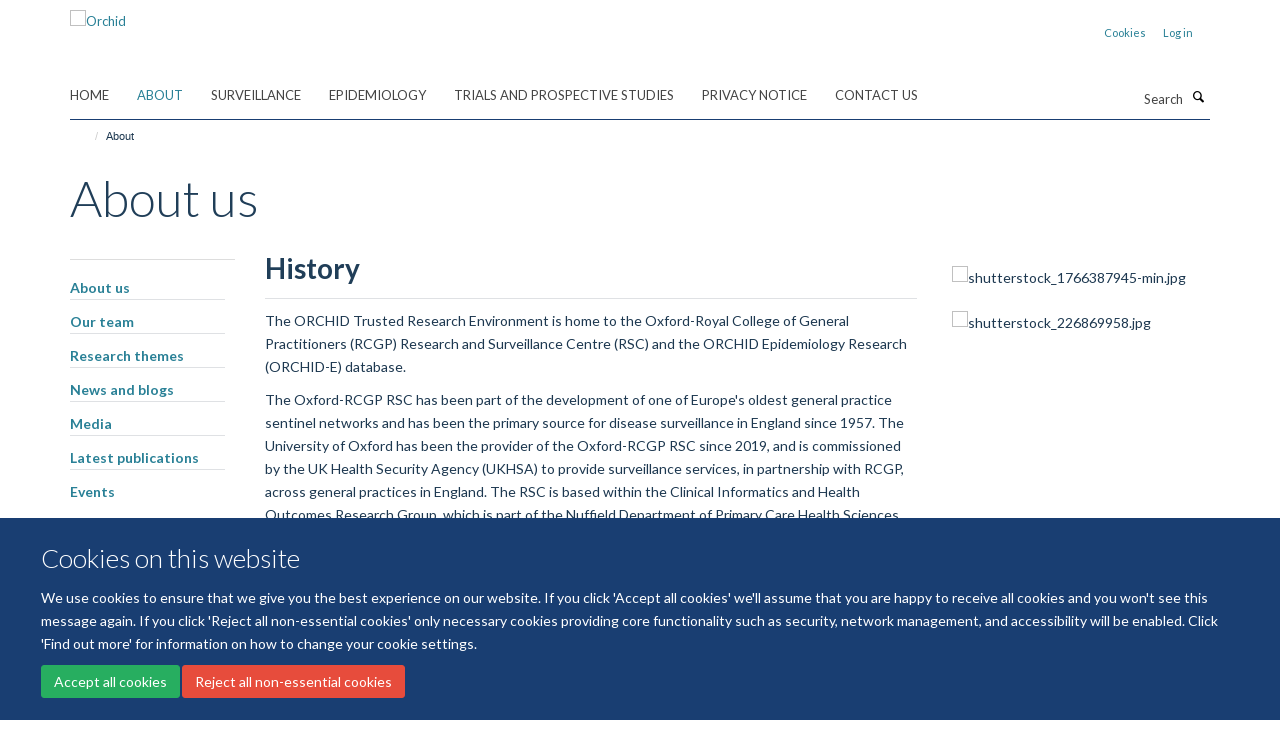

--- FILE ---
content_type: text/html;charset=utf-8
request_url: https://orchid.phc.ox.ac.uk/about
body_size: 8645
content:
<!doctype html>
<html xmlns="http://www.w3.org/1999/xhtml" lang="en" xml:lang="en">

    <head><base href="https://orchid.phc.ox.ac.uk/about/history-of-orchid-rcgp/" />
        <meta charset="utf-8" />
        <meta name="viewport" content="width=device-width, initial-scale=1.0" />
        <meta name="apple-mobile-web-app-capable" content="yes" />
        <meta name="apple-mobile-web-app-title" content="Haiku" />
        
        <meta http-equiv="Content-Type" content="text/html; charset=utf-8" /><meta name="og:title" content="About us" /><meta name="og:url" content="https://orchid.phc.ox.ac.uk/about/history-of-orchid-rcgp" /><meta name="twitter:card" content="summary_large_image" /><meta name="twitter:title" content="About us" /><meta name="generator" content="Plone - http://plone.org" /><meta itemprop="url" content="https://orchid.phc.ox.ac.uk/about/history-of-orchid-rcgp" /><title>About us — Orchid</title>
        
        
        
        
        
    <link rel="stylesheet" type="text/css" media="screen" href="https://orchid.phc.ox.ac.uk/portal_css/Turnkey%20Theme/resourcecollective.cookielawcookielaw-cachekey-f6a731f2ccacb2d2bf210d53aed5e00a.css" /><link rel="stylesheet" type="text/css" href="https://orchid.phc.ox.ac.uk/portal_css/Turnkey%20Theme/themebootstrapcssselect2-cachekey-a54056fcd357dc5989035b2cf1258493.css" /><link rel="stylesheet" type="text/css" href="https://orchid.phc.ox.ac.uk/portal_css/Turnkey%20Theme/themebootstrapcssmagnific.popup-cachekey-bf608079b0195e8ac6e8f4ed097994a8.css" /><link rel="stylesheet" type="text/css" media="screen" href="https://orchid.phc.ox.ac.uk/portal_css/Turnkey%20Theme/resourcecollective.covercsscover-cachekey-1118de4d9f375cc378c9db82a36fd13f.css" /><link rel="stylesheet" type="text/css" media="screen" href="https://orchid.phc.ox.ac.uk/portal_css/Turnkey%20Theme/resourcehaiku.coveroverlays-cachekey-2c5a1bfbfd6011f777380f6d0f4e5a36.css" /><link rel="stylesheet" type="text/css" href="https://orchid.phc.ox.ac.uk/portal_css/Turnkey%20Theme/resourcehaiku.coverhaiku.chooser-cachekey-da07727f37ed80bba9cf5b8103a2a6db.css" /><link rel="stylesheet" type="text/css" href="https://orchid.phc.ox.ac.uk/portal_css/Turnkey%20Theme/resourcehaiku.widgets.imagehaiku.image.widget-cachekey-d9bc79ea153db00d4f39078f0304478a.css" /><link rel="canonical" href="https://orchid.phc.ox.ac.uk/about" /><link rel="search" href="https://orchid.phc.ox.ac.uk/@@search" title="Search this site" /><link rel="shortcut icon" type="image/x-icon" href="https://orchid.phc.ox.ac.uk/favicon.ico?v=ffd128ec-fde2-11f0-9b09-591f8086578b" /><link rel="apple-touch-icon" href="https://orchid.phc.ox.ac.uk/apple-touch-icon.png?v=ffd128ed-fde2-11f0-9b09-591f8086578b" /><style type="text/css"></style><style type="text/css">
            #content {width:100%; padding-left:0; padding-right:0}
            #content .page-header {margin:0 auto; padding:0 15px}
            @media (min-width: 768px) {#content .page-header {width:750px;}}
            @media (min-width: 992px) {#content .page-header {width:970px;}}
            @media (min-width: 1200px) {#content .page-header {width:1170px;}}
        </style><script type="text/javascript" src="https://orchid.phc.ox.ac.uk/portal_javascripts/Turnkey%20Theme/resourcecollective.cookielawcookielaw_disabler-cachekey-43942127bb588f1ee0f2f0e1dc8accd8.js"></script><script type="text/javascript" src="https://orchid.phc.ox.ac.uk/portal_javascripts/Turnkey%20Theme/themebootstrapjsvendorrespond-cachekey-3b1bed01499113b709f80336113c0c13.js"></script><script type="text/javascript" src="https://orchid.phc.ox.ac.uk/portal_javascripts/Turnkey%20Theme/++theme++bootstrap/js/vendor/bootstrap.js"></script><script type="text/javascript" src="https://orchid.phc.ox.ac.uk/portal_javascripts/Turnkey%20Theme/themebootstrapjspluginsvendorjquery.trunk8-cachekey-34b713e20c5186ef055e9d4e0683e388.js"></script><script type="text/javascript" src="https://orchid.phc.ox.ac.uk/portal_javascripts/Turnkey%20Theme/plone_javascript_variables-cachekey-2c494a1f5efb60f047cf61230ae61739.js"></script><script type="text/javascript" src="https://orchid.phc.ox.ac.uk/portal_javascripts/Turnkey%20Theme/resourceplone.app.jquerytools-cachekey-c7f4f9c64ce77cbec73d9772ef3b8bfd.js"></script><script type="text/javascript" src="https://orchid.phc.ox.ac.uk/portal_javascripts/Turnkey%20Theme/mark_special_links-cachekey-5d232698b7ac4ef7a9e14082a65e84c3.js"></script><script type="text/javascript" src="https://orchid.phc.ox.ac.uk/portal_javascripts/Turnkey%20Theme/modernizr-cachekey-f7651f91c419fa4c9d4dfcc706d9a716.js"></script><script type="text/javascript" src="https://orchid.phc.ox.ac.uk/portal_javascripts/Turnkey%20Theme/resourceplone.app.discussion.javascriptscomments-cachekey-e064fc11e046ce19d92a988ef54c9a20.js"></script><script type="text/javascript" src="https://orchid.phc.ox.ac.uk/portal_javascripts/Turnkey%20Theme/themebootstrapjspluginsvendorselect2-cachekey-86e6a019b63d3d00f31a3778a567cc6c.js"></script><script type="text/javascript" src="https://orchid.phc.ox.ac.uk/portal_javascripts/Turnkey%20Theme/++theme++bootstrap/js/plugins/vendor/jquery.html5-placeholder-shim.js"></script><script type="text/javascript" src="https://orchid.phc.ox.ac.uk/portal_javascripts/Turnkey%20Theme/++theme++bootstrap/js/vendor/hammer.js"></script><script type="text/javascript" src="https://orchid.phc.ox.ac.uk/portal_javascripts/Turnkey%20Theme/themebootstrapjspluginshaikujquery.navigation-portlets-cachekey-d259cf82202c262fb68569943960705f.js"></script><script type="text/javascript" src="https://orchid.phc.ox.ac.uk/portal_javascripts/Turnkey%20Theme/themebootstrapjspluginsvendormasonry-cachekey-86dc75f8d169d86cc5504f03e3afd504.js"></script><script type="text/javascript" src="https://orchid.phc.ox.ac.uk/portal_javascripts/Turnkey%20Theme/themebootstrapjspluginsvendorimagesloaded-cachekey-7f09064eb8ccb968a5d1ee2eead551fc.js"></script><script type="text/javascript" src="https://orchid.phc.ox.ac.uk/portal_javascripts/Turnkey%20Theme/++theme++bootstrap/js/plugins/vendor/jquery.lazysizes.js"></script><script type="text/javascript" src="https://orchid.phc.ox.ac.uk/portal_javascripts/Turnkey%20Theme/++theme++bootstrap/js/plugins/vendor/jquery.magnific.popup.js"></script><script type="text/javascript" src="https://orchid.phc.ox.ac.uk/portal_javascripts/Turnkey%20Theme/themebootstrapjspluginsvendorjquery.toc-cachekey-dde4e370d4caf90b14dc792008dcba4f.js"></script><script type="text/javascript" src="https://orchid.phc.ox.ac.uk/portal_javascripts/Turnkey%20Theme/++theme++bootstrap/js/turnkey-various.js"></script><script type="text/javascript" src="https://orchid.phc.ox.ac.uk/portal_javascripts/Turnkey%20Theme/resourcecollective.coverjsmain-cachekey-e2a0f58b1645d6b80ff2cfe0a29ec42b.js"></script><script type="text/javascript" src="https://orchid.phc.ox.ac.uk/portal_javascripts/Turnkey%20Theme/resourcehaiku.mmenu.jsjquery.mmenu.all.min-cachekey-df28460ac007dff5f994005a42aa80b1.js"></script><script type="text/javascript" src="https://orchid.phc.ox.ac.uk/portal_javascripts/Turnkey%20Theme/resourcecollective.cookielawcookielaw_banner-cachekey-252abdc4fc389bc1bee40a4224fc9b60.js"></script><script type="text/javascript">
        jQuery(function($){
            if (typeof($.datepicker) != "undefined"){
              $.datepicker.setDefaults(
                jQuery.extend($.datepicker.regional[''],
                {dateFormat: 'mm/dd/yy'}));
            }
        });
        </script><script async="" src="https://www.googletagmanager.com/gtag/js?id=G-38QPTY4WBD"></script><script> window.dataLayer = window.dataLayer || []; function gtag(){dataLayer.push(arguments);} gtag('js', new Date()); gtag('config', 'G-38QPTY4WBD'); </script><script async="" src="https://www.googletagmanager.com/gtag/js?id=G-V8VKSK0HBQ"></script><script>
window.dataLayer = window.dataLayer || [];
function gtag(){dataLayer.push(arguments);}
gtag('js', new Date());
gtag('config', 'G-V8VKSK0HBQ');
</script>
    <link href="https://orchid.phc.ox.ac.uk/++theme++sublime-anti-flash-white/screen.css" rel="stylesheet" />
  
    <link href="https://orchid.phc.ox.ac.uk/++theme++sublime-anti-flash-white/style.css" rel="stylesheet" />
  <style class="extra-css" id="empty-extra-css"></style></head>

    <body class="cover-layout-empty-layout template-view portaltype-haiku-coverpage site-Plone section-about subsection-history-of-orchid-rcgp userrole-anonymous no-toolbar mount-079" dir="ltr"><div id="cookienotification">

    <div class="container">
    
        <div class="row">
        
            <div class="col-md-12">
                <h2>
                    Cookies on this website
                </h2>
                
            </div>
        
            <div class="col-md-12">
                <p>
                    We use cookies to ensure that we give you the best experience on our website. If you click 'Accept all cookies' we'll assume that you are happy to receive all cookies and you won't see this message again. If you click 'Reject all non-essential cookies' only necessary cookies providing core functionality such as security, network management, and accessibility will be enabled. Click 'Find out more' for information on how to change your cookie settings.
                </p>
                
            </div>
    
            <div class="col-md-12">
                <a class="btn btn-success cookie-continue" href="https://orchid.phc.ox.ac.uk/@@enable-cookies?&amp;came_from=https://orchid.phc.ox.ac.uk/about">Accept all cookies</a>
                <a class="btn btn-danger cookie-disable" href="https://orchid.phc.ox.ac.uk/@@disable-cookies?came_from=https://orchid.phc.ox.ac.uk/about">Reject all non-essential cookies</a>
                
            </div> 
            
        </div>
    
    </div>
     
</div><div id="site-wrapper" class="container-fluid">

            <div class="modal fade" id="modal" tabindex="-1" role="dialog" aria-hidden="true"></div>

            

            

            <div id="site-header" class="container">

                <div id="site-status"></div>

                

                <header class="row">
                    <div class="col-xs-10 col-sm-6">
                        <a id="primary-logo" title="Orchid" href="https://orchid.phc.ox.ac.uk"><img src="https://orchid.phc.ox.ac.uk/images/site-logos/logo-for-orchid.png" alt="Orchid" /></a>
                    </div>
                    <div class="col-sm-6 hidden-xs">
                        <div class="heading-spaced">
                            <div id="site__secondary-logo">
                                
        <img src="https://orchid.phc.ox.ac.uk/images/site-logos/university-of-oxford.png" alt="" class="img-responsive logo-secondary" />
    
                            </div>
                            <div id="site-actions">

        <ul class="list-unstyled list-inline text-right">
    
            
    
            
                
                    <li id="siteaction-cookie-policy">
                        <a href="https://orchid.phc.ox.ac.uk/cookies" title="" accesskey="">Cookies</a>
                    </li>
                
            
            
                
                    <li id="siteaction-login">
                        <a href="https://orchid.phc.ox.ac.uk/Shibboleth.sso/Login?target=https://orchid.phc.ox.ac.uk/shibboleth_loggedin?came_from=https://orchid.phc.ox.ac.uk/about" title="" accesskey="">Log in</a>
                    </li>
                
            
    
        </ul>
    </div>
                        </div>
                    </div>
                    <div class="col-xs-2 visible-xs">
                        <a href="#mmenu" role="button" class="btn btn-default" aria-label="Toggle menu">
                            <i class="glyphicon glyphicon-menu"></i>
                        </a>
                    </div>
                </header>

                <nav role="navigation">
                    <div class="row">
                        <div class="col-sm-10">
                            <div id="site-bar" class="collapse navbar-collapse">

	    <ul class="nav navbar-nav">

            

	            <li class="dropdown" id="portaltab-index_html">
	                <a href="https://orchid.phc.ox.ac.uk" title="" data-toggle="">Home</a>
                    
	            </li>

            
            

	            <li class="dropdown active" id="portaltab-about">
	                <a href="https://orchid.phc.ox.ac.uk/about" title="" data-toggle="" data-hover="dropdown">About</a>
                    <ul class="dropdown-menu" role="menu">
                        
                            <li>
                                <a href="https://orchid.phc.ox.ac.uk/about/history-of-orchid-rcgp" title="">About us</a>
                            </li>
                        
                        
                            <li>
                                <a href="https://orchid.phc.ox.ac.uk/about/our-team" title="">Our team</a>
                            </li>
                        
                        
                            <li>
                                <a href="https://orchid.phc.ox.ac.uk/about/research-themes" title="">Research themes</a>
                            </li>
                        
                        
                            <li>
                                <a href="https://orchid.phc.ox.ac.uk/about/news-and-blogs-1" title="">News and blogs</a>
                            </li>
                        
                        
                            <li>
                                <a href="https://orchid.phc.ox.ac.uk/about/media" title="">Media</a>
                            </li>
                        
                        
                            <li>
                                <a href="https://orchid.phc.ox.ac.uk/about/latest_publications" title="">Latest publications</a>
                            </li>
                        
                        
                            <li>
                                <a href="https://orchid.phc.ox.ac.uk/about/events" title="">Events</a>
                            </li>
                        
                    </ul>
	            </li>

            
            

	            <li class="dropdown" id="portaltab-surveillance">
	                <a href="https://orchid.phc.ox.ac.uk/surveillance" title="" data-toggle="" data-hover="dropdown">Surveillance</a>
                    <ul class="dropdown-menu" role="menu">
                        
                            <li>
                                <a href="https://orchid.phc.ox.ac.uk/surveillance/joining-the-network" title="">Joining the Network</a>
                            </li>
                        
                        
                            <li>
                                <a href="https://orchid.phc.ox.ac.uk/surveillance/material-request" title="">Material Request Form - Update</a>
                            </li>
                        
                        
                            <li>
                                <a href="https://orchid.phc.ox.ac.uk/surveillance/study-expression-of-interest" title="">Study Expression of Interest Form</a>
                            </li>
                        
                        
                            <li>
                                <a href="https://orchid.phc.ox.ac.uk/surveillance/surveillance-related-studies" title="">Surveillance Related Studies</a>
                            </li>
                        
                        
                            <li>
                                <a href="https://orchid.phc.ox.ac.uk/surveillance/rsc_ppie_group" title="">RSC Patient &amp; Public Involvement and Engagement (PPIE) Group</a>
                            </li>
                        
                        
                            <li>
                                <a href="https://orchid.phc.ox.ac.uk/surveillance/professional-engagement" title="">Professional Engagement</a>
                            </li>
                        
                        
                            <li>
                                <a href="https://orchid.phc.ox.ac.uk/surveillance/information_for_patients" title="">Information for Patients</a>
                            </li>
                        
                        
                            <li>
                                <a href="https://orchid.phc.ox.ac.uk/surveillance/dashboards-and-observatories-portal" title="">Dashboards and Observatories Portal</a>
                            </li>
                        
                    </ul>
	            </li>

            
            

	            <li class="dropdown" id="portaltab-epidemiology">
	                <a href="https://orchid.phc.ox.ac.uk/epidemiology" title="" data-toggle="">Epidemiology</a>
                    
	            </li>

            
            

	            <li class="dropdown" id="portaltab-trials-and-prospective-studies-1">
	                <a href="https://orchid.phc.ox.ac.uk/trials-and-prospective-studies-1" title="" data-toggle="">Trials and Prospective Studies</a>
                    
	            </li>

            
            

	            <li class="dropdown" id="portaltab-privacy-policy">
	                <a href="https://orchid.phc.ox.ac.uk/privacy-policy" title="" data-toggle="">Privacy Notice</a>
                    
	            </li>

            
            

	            <li class="dropdown" id="portaltab-contact-us">
	                <a href="https://orchid.phc.ox.ac.uk/contact-us" title="" data-toggle="">Contact Us</a>
                    
	            </li>

            

            

	    </ul>

    </div>
                        </div>
                        <div class="col-sm-2">
                            <form action="https://orchid.phc.ox.ac.uk/@@search" id="site-search" class="form-inline" role="form">
                                <div class="input-group">
                                    <label class="sr-only" for="SearchableText">Search</label>
                                    <input type="text" class="form-control" name="SearchableText" id="SearchableText" placeholder="Search" />
                                    <span class="input-group-btn">
                                        <button class="btn" type="submit" aria-label="Search"><i class="glyphicon-search"></i></button>
                                    </span>
                                </div>
                            </form>
                        </div>
                    </div>
                </nav>

                <div class="container">
                    <div class="row">
                        <div class="col-md-12">
                            <ol class="breadcrumb" id="site-breadcrumbs"><li><a title="Home" href="https://orchid.phc.ox.ac.uk"><span class="glyphicon glyphicon-home"></span></a></li><li class="active">About</li></ol>
                        </div>
                    </div>
                </div>

            </div>

            <div id="content" class="container ">

                            

                            
        
            

        <div itemscope="" itemtype="http://schema.org/Thing">

            <meta itemprop="url" content="https://orchid.phc.ox.ac.uk/about/history-of-orchid-rcgp" />

            

            
                
                
                    
                        <div class="page-header">
                            <div class="row">
                                    
                                <div class="col-xs-12 col-sm-12">
                                    
                                    
                                        <h1>
                                            <span itemprop="name">About us</span>
                                            <small>
                                                
                                            </small>
                                        </h1>
                                    
                                    
                                    
                                        <div id="below-page-title">
</div>
                                    
                                    
                                </div>
                                    
                                
                                            
                            </div>
                        </div>
                    
                    
                    
                    
                 
            

            
                <div id="below-page-header"></div>
            

            
                <div id="above-page-content"></div>
            

            
                <div class="row">
        
                    <div id="site-content" class="col-sm-12">

                        

                            
                                
                            

                            
                                
                            

                            
                                
                                    
                                
                            
            
                            <div class="row">
                                <div id="site-content-body" class="col-sm-12">
            
                                    
                    <div class="cover-fluid">
                        
    
        
            
                
    

        
            
            
                <div class="row row1"><div class="row-content">

                    
                        
    
        
            
                
                
                    <div class="column col-md-12 " data-panel="">


                    </div>
                
            
        
    


                    

                </div></div>
            
        

    


            
            
                
    

        
            
            
                <div class="row row2"><div class="row-content">

                    
                        
    
        
            
                
                
                    <div class="column col-md-2 " data-panel="">

                        
                            
    
        

            
                
                    

                    <div class="tile tile-default" id="d8289f76-6dc5-47f1-9266-4f6a336e63d3">
                        

        <div class="cover-navigation-tile tile-content clearfix box-border-none box-plain">

            

            
                <div class="panel panel-default nav-style-one-level">
                    <div class="panel-heading">
                        <h3></h3>
                    </div>
                    <div class="panel-body">
                        <ul class="nav nav-pills nav-stacked">
                            
                                
                                    <li>
                                        <a href="https://orchid.phc.ox.ac.uk/about/history-of-orchid-rcgp" title="About us">About us</a>
                                        
                                        
                                    </li>
                                
                            
                            
                                
                                    <li>
                                        <a href="https://orchid.phc.ox.ac.uk/about/our-team" title="Our team">Our team</a>
                                        
                                        
                                    </li>
                                
                            
                            
                                
                                    <li>
                                        <a href="https://orchid.phc.ox.ac.uk/about/research-themes" title="Research themes">Research themes</a>
                                        
                                        
                                    </li>
                                
                            
                            
                                
                                    <li>
                                        <a href="https://orchid.phc.ox.ac.uk/about/news-and-blogs-1" title="News and blogs">News and blogs</a>
                                        
                                        
                                    </li>
                                
                            
                            
                                
                                    <li>
                                        <a href="https://orchid.phc.ox.ac.uk/about/media" title="Media">Media</a>
                                        
                                        
                                    </li>
                                
                            
                            
                                
                                    <li>
                                        <a href="https://orchid.phc.ox.ac.uk/about/latest_publications" title="Latest publications">Latest publications</a>
                                        
                                        
                                    </li>
                                
                            
                            
                                
                                    <li>
                                        <a href="https://orchid.phc.ox.ac.uk/about/events" title="Events">Events</a>
                                        
                                        
                                    </li>
                                
                            
                        </ul>
                        
                    </div>
                </div>
            

        </div>

    
                    </div>
                
            

            

            

        
    


                        

                    </div>
                
            
        
    


                    
                    
                        
    
        
            
                
                
                    <div class="column col-md-7 " data-panel="">

                        
                            
    
        

            
                
                    

                    <div class="tile tile-default" id="c1c7b426-aa8b-4e4e-b6ef-45d4e956b72f">
                        

        

        <div class="cover-featured-tile tile-content clearfix box-border-none box-plain">

            

            

            <div class="rich-text--base"><div><h3><strong>History</strong></h3><p>The ORCHID Trusted Research Environment is home to the Oxford-Royal College of General Practitioners (RCGP) Research and Surveillance Centre (RSC) and the ORCHID Epidemiology Research (ORCHID-E) database.</p><p>The Oxford-RCGP RSC has been part of the development of one of Europe's oldest general practice sentinel networks and has been the primary source for disease surveillance in England since 1957. The University of Oxford has been the provider of the Oxford-RCGP RSC since 2019, and is commissioned by the UK Health Security Agency (UKHSA) to provide surveillance services, in partnership with RCGP, across general practices in England. The RSC is based within the Clinical Informatics and Health Outcomes Research Group, which is part of the Nuffield Department of Primary Care Health Sciences. </p><p>For more detail follow this link: <a style="" target="_self" title="" href="https://orchid.phc.ox.ac.uk/surveillance/surveillance" data-mce-href="resolveuid/246954f0863c40878c8bcd158290ea9f">Surveillance</a>.</p><p>ORCHID-E is a double pseudonymised research database that facilitates well-designed epidemiological research, with a focus on primary care.  It includes computerised medical records data from over 2000 general practices, and over 20 million patients. The aim of ORCHID-E is to provide researchers access to patient-level, double pseudonymised, coded and numeric clinical linked data to facilitate  preventive health care, diagnosis, risk prediction, clinical management and patient outcomes and to inform health care policy and practice. Additionally, it may be used to develop feasibility and sample size calculations for the development and design of trials and other interventional studies. </p><p>For more detail follow this link: <a style="" target="_self" title="" href="https://orchid.phc.ox.ac.uk/epidemiology/orchid_epidemiology" data-mce-href="resolveuid/ab17de59daad46aa825a34cc843a116e">Epidemiology</a>.</p></div></div>

            

    



        </div>

    
                    </div>
                
            

            

            

        
    


                        

                    </div>
                
            
        
    


                    
                    
                        
    
        
            
                
                
                    <div class="column col-md-3 " data-panel="">

                        
                            
    
        

            
                
                    

                    <div class="tile tile-default" id="ccf47184-54c9-4105-863b-6ad9353f984f">
                        

        

        <div class="cover-featured-tile tile-content clearfix box-border-none box-plain">

            

            

            <div class="rich-text--base"><div><p><span class="figure image-inline" style="width:521px;"><img data-copyright-style="inverted" src="https://orchid.phc.ox.ac.uk/images/website-images/shutterstock_1766387945-min.jpg" title="shutterstock_1766387945-min.jpg" data-mce-src="resolveuid/b0f28fb5fd434c8798ebf743b8f17300" data-src="https://orchid.phc.ox.ac.uk/images/website-images/shutterstock_1766387945-min.jpg" alt="shutterstock_1766387945-min.jpg" /></span></p><p><span class="figure image-inline" style="width:1028px;"><img data-copyright-style="inverted" src="https://orchid.phc.ox.ac.uk/images/website-images/shutterstock_226869958.jpg" title="shutterstock_226869958.jpg" data-mce-src="resolveuid/cf3c677cb1f240d6bb7daf2488129c40" data-src="https://orchid.phc.ox.ac.uk/images/website-images/shutterstock_226869958.jpg" data-mce-selected="1" alt="shutterstock_226869958.jpg" /></span></p></div></div>

            

    



        </div>

    
                    </div>
                
            

            

            

        
    


                        

                    </div>
                
            
        
    


                    

                </div></div>
            
        

    


            
            
                
    

        
            
            
                <div class="row row3"><div class="row-content">

                    
                        
    
        
            
                
                
                    <div class="column col-md-2 " data-panel="">


                    </div>
                
            
        
    


                    
                    
                        
    
        
            
                
                
                    <div class="column col-md-7 " data-panel="">


                    </div>
                
            
        
    


                    

                </div></div>
            
        

    


            
        
    


                    </div>
                
                                    
                                </div>
            
                                
            
                            </div>
            
                            
                                <div id="below-page-body"></div>
                            
                        
        
                    </div>
        
                    
        
                </div>
            

            
                <div id="below-page-content"></div>
            
            
        </div>

    
            
        
                        </div>

            <footer id="site-footer" class="container" itemscope="" itemtype="http://schema.org/WPFooter">
        <hr />
        





    <div class="row" style="margin-bottom:20px">

        <div class="col-md-4">
            
        </div>

        <div class="col-md-8">
            
            
                <ul id="footer-nav" class="list-inline">
                    
                        <li>
                            <a href="https://compliance.admin.ox.ac.uk/submit-foi" target="_blank" rel="noopener">Freedom of Information</a>
                        </li>
                    
                    
                        <li>
                            <a href="https://www.ox.ac.uk/privacy-policy" rel="noopener">Privacy Policy</a>
                        </li>
                    
                    
                        <li>
                            <a href="http://www.ox.ac.uk/copyright" target="_blank" rel="noopener">Copyright Statement</a>
                        </li>
                    
                    
                        <li>
                            <a href="https://079.kairuku.haiku.fry-it.com/about/accessibility-statement" rel="noopener">Accessibility Statement</a>
                        </li>
                    
                </ul>
            
        </div>
    </div>





    <div id="site-actions-footer" class="visible-xs-block" style="margin:20px 0">

        <ul class="list-unstyled list-inline text-center">

            
                
                    <li id="siteaction-cookie-policy">
                        <a href="https://orchid.phc.ox.ac.uk/cookies" title="Cookies" accesskey="">Cookies</a>
                    </li>
                
            
            
                
                    <li id="siteaction-login">
                        <a href="https://orchid.phc.ox.ac.uk/Shibboleth.sso/Login?target=https://orchid.phc.ox.ac.uk/shibboleth_loggedin?came_from=https://orchid.phc.ox.ac.uk/about" title="Log in" accesskey="">Log in</a>
                    </li>
                
            

        </ul>
    </div>







    <div id="powered-by-haiku" class="row">
        <div class="col-xs-12 text-center">
            <a href="http://fry-it.com/haiku" target="_blank" rel="noopener"><img src="https://orchid.phc.ox.ac.uk/++theme++bootstrap/images/powered-by-haiku.jpg" alt="powered by Haiku" /></a>
        </div>
    </div>





    </footer>

        </div><div id="haiku-mmenu">

            <nav id="mmenu" data-counters="true" data-searchfield="true" data-title="Menu" data-search="true">
                <ul>
                    <li>


    <a href="https://orchid.phc.ox.ac.uk/front-page" class="state-published" title="">
        <span>Welcome</span>
    </a>

</li>
<li>


    <a href="https://orchid.phc.ox.ac.uk/about" class="state-published" title="">
        <span>About</span>
    </a>

<ul>
<li>


    <a href="https://orchid.phc.ox.ac.uk/about/history-of-orchid-rcgp" class="state-published" title="">
        <span>About us</span>
    </a>

</li>
<li>


    <a href="https://orchid.phc.ox.ac.uk/about/our-team" class="state-published" title="">
        <span>Our team</span>
    </a>

</li>
<li>


    <a href="https://orchid.phc.ox.ac.uk/about/research-themes" class="state-published" title="">
        <span>Research themes</span>
    </a>

<ul>
<li>


    <a href="https://orchid.phc.ox.ac.uk/about/research-themes/infectious_diseases" class="state-published" title="">
        <span>Infectious Diseases</span>
    </a>

</li>
<li>


    <a href="https://orchid.phc.ox.ac.uk/about/research-themes/cardiometabolic" class="state-published" title="">
        <span>Cardiometabolic</span>
    </a>

</li>
<li>


    <a href="https://orchid.phc.ox.ac.uk/about/research-themes/vaccine-research" class="state-published" title="">
        <span>Vaccine research</span>
    </a>

</li>
<li>


    <a href="https://orchid.phc.ox.ac.uk/about/research-themes/adverse-events-of-interest" class="state-published" title="">
        <span>Adverse events of interest</span>
    </a>

</li>
<li>


    <a href="https://orchid.phc.ox.ac.uk/about/research-themes/cancer" class="state-published" title="">
        <span>Cancer</span>
    </a>

</li>
<li>


    <a href="https://orchid.phc.ox.ac.uk/about/research-themes/comorbidity" class="state-published" title="">
        <span>Comorbidity</span>
    </a>

</li>
<li>


    <a href="https://orchid.phc.ox.ac.uk/about/research-themes/workload-workforce" class="state-published" title="">
        <span>Observational studies</span>
    </a>

</li>
<li>


    <a href="https://orchid.phc.ox.ac.uk/about/research-themes/gastro" class="state-published" title="">
        <span>Gastro</span>
    </a>

</li>
<li>


    <a href="https://orchid.phc.ox.ac.uk/about/research-themes/monitory" class="state-published" title="">
        <span>Monitory</span>
    </a>

</li>
<li>


    <a href="https://orchid.phc.ox.ac.uk/about/research-themes/credence" class="state-published" title="">
        <span>Credence</span>
    </a>

</li>
<li>


    <a href="https://orchid.phc.ox.ac.uk/about/research-themes/attest" class="state-published" title="">
        <span>Attest-tts</span>
    </a>

</li>
<li>


    <a href="https://orchid.phc.ox.ac.uk/about/research-themes/combikid" class="state-published" title="">
        <span>CombiKid</span>
    </a>

</li>
<li>


    <a href="https://orchid.phc.ox.ac.uk/about/research-themes/iid3" class="state-published" title="">
        <span>iid3</span>
    </a>

</li>
<li>


    <a href="https://orchid.phc.ox.ac.uk/about/research-themes/piams" class="state-published" title="">
        <span>Piams</span>
    </a>

</li>
<li>


    <a href="https://orchid.phc.ox.ac.uk/about/research-themes/project-rsv-comnet-1" class="state-published" title="">
        <span>Project RSV ComNet</span>
    </a>

</li>
<li>


    <a href="https://orchid.phc.ox.ac.uk/about/research-themes/drive" class="state-published" title="">
        <span>Drive</span>
    </a>

</li>
<li>


    <a href="https://orchid.phc.ox.ac.uk/about/research-themes/principle" class="state-published" title="">
        <span>Principle</span>
    </a>

</li>
<li>


    <a href="https://orchid.phc.ox.ac.uk/about/research-themes/raptor" class="state-published" title="">
        <span>Raptor</span>
    </a>

</li>
<li>


    <a href="https://orchid.phc.ox.ac.uk/about/research-themes/research-themes" class="state-published" title="">
        <span>Research themes</span>
    </a>

</li>
<li>


    <a href="https://orchid.phc.ox.ac.uk/about/research-themes/ObservatARI" class="state-published" title="">
        <span>ObservatARI</span>
    </a>

</li>
<li>


    <a href="https://orchid.phc.ox.ac.uk/about/research-themes/zero_hidden_hunger" class="state-published" title="">
        <span>Zero Hidden Hunger</span>
    </a>

</li>

</ul>
</li>
<li>


    <a href="https://orchid.phc.ox.ac.uk/about/news-and-blogs-1" class="state-published" title="">
        <span>News and blogs</span>
    </a>

</li>
<li>


    <a href="https://orchid.phc.ox.ac.uk/about/media" class="state-published" title="">
        <span>Media</span>
    </a>

</li>
<li>


    <a href="https://orchid.phc.ox.ac.uk/about/latest_publications" class="state-published" title="">
        <span>Latest publications</span>
    </a>

</li>
<li>


    <a href="https://orchid.phc.ox.ac.uk/about/events" class="state-published" title="">
        <span>Events</span>
    </a>

</li>

</ul>
</li>
<li>


    <a href="https://orchid.phc.ox.ac.uk/surveillance" class="state-published" title="Overview&#13;&#10;&#13;&#10;Since the early 1990s, Oxford-RCGP RSC network practices have volunteered to take part in yearly influenza virology surveillance, in collaboration with UK Health Security Agency (UKHSA). With the introduction of the COVID-19 pandemic this work has since broadened to encompass other respiratory viruses, such as influenza, COVID-19 and Respiratory Syncytial Virus. Participating practices assist the network by collecting nasopharyngeal samples from patients clinically suspected of having a respiratory virus. Results are then linked to pseudonymised clinical data. Its primary role is to confirm these cases, but also to look at the impact of other diseases, to characterise more vulnerable populations, and to support in the evaluation of vaccine effectiveness. Most interest is currently on how age, gender, ethnicity, household size, and population density link to rates of infection.&#13;&#10;&#13;&#10;A serological surveillance arm has also been rolled-out, which contributes important and timely data on background population immunity to respiratory illnesses, and vaccine effectiveness.&#13;&#10;&#13;&#10;Include link to seasonal letter&#13;&#10;&#13;&#10;Aims&#13;&#10;&#13;&#10;To monitor the spread of respiratory viruses (including influenza, COVID-19, RSV) and measure the effectiveness of COVID-19 and influenza vaccinations through the winter season.&#13;&#10;&#13;&#10;Promoting at Practice&#13;&#10;&#13;&#10;We warmly invite practices to promote surveillance activities to patients at the practice level. If you would like to participate please contact: practiceenquiries@phc.ox.ac.uk">
        <span>Surveillance</span>
    </a>

<ul>
<li>


    <a href="https://orchid.phc.ox.ac.uk/surveillance/surveillance" class="state-published" title="">
        <span>Surveillance</span>
    </a>

</li>
<li>


    <a href="https://orchid.phc.ox.ac.uk/surveillance/joining-the-network" class="state-published" title="">
        <span>Joining the Network</span>
    </a>

</li>
<li>


    <a href="https://orchid.phc.ox.ac.uk/surveillance/material-request" class="state-published" title="">
        <span>Material Request Form - Update</span>
    </a>

</li>
<li>


    <a href="https://orchid.phc.ox.ac.uk/surveillance/study-expression-of-interest" class="state-published" title="">
        <span>Study Expression of Interest Form</span>
    </a>

</li>
<li>


    <a href="https://orchid.phc.ox.ac.uk/surveillance/surveillance-related-studies" class="state-published" title="">
        <span>Surveillance Related Studies</span>
    </a>

</li>
<li>


    <a href="https://orchid.phc.ox.ac.uk/surveillance/rsc_ppie_group" class="state-published" title="">
        <span>RSC Patient &amp; Public Involvement and Engagement (PPIE) Group</span>
    </a>

</li>
<li>


    <a href="https://orchid.phc.ox.ac.uk/surveillance/professional-engagement" class="state-published" title="">
        <span>Professional Engagement</span>
    </a>

</li>
<li>


    <a href="https://orchid.phc.ox.ac.uk/surveillance/information_for_patients" class="state-published" title="">
        <span>Information for Patients</span>
    </a>

</li>
<li>


    <a href="https://orchid.phc.ox.ac.uk/surveillance/dashboards-and-observatories-portal" class="state-published" title="">
        <span>Dashboards and Observatories Portal</span>
    </a>

</li>

</ul>
</li>
<li>


    <a href="https://orchid.phc.ox.ac.uk/epidemiology" class="state-published" title="">
        <span>Epidemiology</span>
    </a>

<ul>
<li>


    <a href="https://orchid.phc.ox.ac.uk/epidemiology/orchid_epidemiology" class="state-published" title="">
        <span>Epidemiology</span>
    </a>

</li>

</ul>
</li>
<li>


    <a href="https://orchid.phc.ox.ac.uk/trials-and-prospective-studies-1" class="state-published" title="">
        <span>Trials and Prospective Studies</span>
    </a>

<ul>
<li>


    <a href="https://orchid.phc.ox.ac.uk/trials-and-prospective-studies-1/trials-and-prospective-studies" class="state-published" title="">
        <span>Trials and Prospective Studies</span>
    </a>

</li>
<li>


    <a href="https://orchid.phc.ox.ac.uk/trials-and-prospective-studies-1/research-application-requirements" class="state-published" title="">
        <span>Research Application Requirements</span>
    </a>

</li>

</ul>
</li>
<li>


    <a href="https://orchid.phc.ox.ac.uk/privacy-policy" class="state-published" title="">
        <span>Privacy Notice</span>
    </a>

<ul>
<li>


    <a href="https://orchid.phc.ox.ac.uk/privacy-policy/orchid-research-data-subject-privacy-notice" class="state-published" title="">
        <span>Orchid Data Subject Privacy Notice</span>
    </a>

</li>
<li>


    <a href="https://orchid.phc.ox.ac.uk/privacy-policy/orchid-user-privacy-notice" class="state-published" title="">
        <span>Orchid User Privacy Notice</span>
    </a>

</li>
<li>


    <a href="https://orchid.phc.ox.ac.uk/privacy-policy/contact-us" class="state-published" title="">
        <span>Contact us</span>
    </a>

</li>

</ul>
</li>
<li>


    <a href="https://orchid.phc.ox.ac.uk/contact-us" class="state-published" title="">
        <span>Contact Us</span>
    </a>

</li>

                </ul>
            </nav>

            <script type="text/javascript">
                $(document).ready(function() {
                    var menu = $("#mmenu");
                    menu.mmenu({
                        navbar: {title: menu.data("title")},
                        counters: menu.data("counters"),
                        searchfield: menu.data("search") ? {"resultsPanel": true} : {},
                        navbars: menu.data("search") ? {"content": ["searchfield"]} : {}
                    });
                    // fix for bootstrap modals
                    // http://stackoverflow.com/questions/35038146/bootstrap-modal-and-mmenu-menu-clashing
                    $(".mm-slideout").css("z-index", "auto");
                });
            </script>

         </div>

    <script type="text/javascript">
        function deleteAllCookies() {
            var cookies = document.cookie.split("; ");
            for (var c = 0; c < cookies.length; c++) {
                if (!HAIKU_ALLOWED_COOKIES.some(v => cookies[c].includes(v))) {
                    var d = window.location.hostname.split(".");
                    while (d.length > 0) {    
                        var cookieBase1 = encodeURIComponent(cookies[c].split(";")[0].split("=")[0]) + '=; expires=Thu, 01-Jan-1970 00:00:01 GMT; domain=' + d.join('.') + '; path=';
                        var cookieBase2 = encodeURIComponent(cookies[c].split(";")[0].split("=")[0]) + '=; expires=Thu, 01-Jan-1970 00:00:01 GMT; domain=.' + d.join('.') + '; path=';
                        var p = location.pathname.split('/');
                        document.cookie = cookieBase1 + '/';
                        document.cookie = cookieBase2 + '/';
                        while (p.length > 0) {
                            document.cookie = cookieBase1 + p.join('/');
                            document.cookie = cookieBase2 + p.join('/');
                            p.pop();
                        };
                        d.shift();
                    }
                }
            }
        };
        if (!(document.cookie.includes('haiku_cookies_enabled'))) {
            deleteAllCookies();
        }
    </script>
    
</body>

</html>

--- FILE ---
content_type: application/x-javascript;charset=utf-8
request_url: https://orchid.phc.ox.ac.uk/portal_javascripts/Turnkey%20Theme/themebootstrapjspluginsvendormasonry-cachekey-86dc75f8d169d86cc5504f03e3afd504.js
body_size: 9261
content:

/* - ++theme++bootstrap/js/plugins/vendor/masonry.js - */
// https://orchid.phc.ox.ac.uk/portal_javascripts/++theme++bootstrap/js/plugins/vendor/masonry.js?original=1
( function(window){var slice=Array.prototype.slice;
function noop(){}
function defineBridget($){if(!$){return}
function addOptionMethod(PluginClass){if(PluginClass.prototype.option){return}
PluginClass.prototype.option=function(opts){if(!$.isPlainObject(opts)){return}
this.options=$.extend(true,this.options,opts)}}
var logError=typeof console==='undefined'?noop:
function(message){console.error(message)};
function bridge(namespace,PluginClass){$.fn[namespace]=function(options){if(typeof options==='string'){var args=slice.call(arguments,1);for(var i=0,len=this.length;i<len;i++){var elem=this[i];var instance=$.data(elem,namespace);if(!instance){logError("cannot call methods on "+namespace+" prior to initialization; "+"attempted to call '"+options+"'");continue}
if(!$.isFunction(instance[options])||options.charAt(0)==='_'){logError("no such method '"+options+"' for "+namespace+" instance");continue}
var returnValue=instance[options].apply(instance,args);if(returnValue!==undefined){return returnValue}}
return this} else{return this.each( function(){var instance=$.data(this,namespace);if(instance){instance.option(options);instance._init()} else{instance=new PluginClass(this,options);$.data(this,namespace,instance)}})}}}
$.bridget=function(namespace,PluginClass){addOptionMethod(PluginClass);bridge(namespace,PluginClass)};return $.bridget}
if(typeof define==='function'&&define.amd){define('jquery-bridget/jquery.bridget',['jquery'],defineBridget)} else{defineBridget(window.jQuery)}})(window);( function(window){var docElem=document.documentElement;var bind=function(){};
function getIEEvent(obj){var event=window.event;event.target=event.target||event.srcElement||obj;return event}
if(docElem.addEventListener){bind=function(obj,type,fn){obj.addEventListener(type,fn,false)}} else if(docElem.attachEvent){bind=function(obj,type,fn){obj[type+fn]=fn.handleEvent?
function(){var event=getIEEvent(obj);fn.handleEvent.call(fn,event)}:
function(){var event=getIEEvent(obj);fn.call(obj,event)};obj.attachEvent("on"+type,obj[type+fn])}}
var unbind=function(){};if(docElem.removeEventListener){unbind=function(obj,type,fn){obj.removeEventListener(type,fn,false)}} else if(docElem.detachEvent){unbind=function(obj,type,fn){obj.detachEvent("on"+type,obj[type+fn]);try{delete obj[type+fn]} catch(err){obj[type+fn]=undefined}}}
var eventie={bind:bind,unbind:unbind};if(typeof define==='function'&&define.amd){define('eventie/eventie',eventie)} else if(typeof exports==='object'){module.exports=eventie} else{window.eventie=eventie}})(this);( function(window){var document=window.document;var queue=[];
function docReady(fn){if(typeof fn!=='function'){return}
if(docReady.isReady){fn()} else{queue.push(fn)}}
docReady.isReady=false;
function init(event){var isIE8NotReady=event.type==='readystatechange'&&document.readyState!=='complete';if(docReady.isReady||isIE8NotReady){return}
docReady.isReady=true;for(var i=0,len=queue.length;i<len;i++){var fn=queue[i];fn()}}
function defineDocReady(eventie){eventie.bind(document,'DOMContentLoaded',init);eventie.bind(document,'readystatechange',init);eventie.bind(window,'load',init);return docReady}
if(typeof define==='function'&&define.amd){docReady.isReady=typeof requirejs==='function';define('doc-ready/doc-ready',['eventie/eventie'],defineDocReady)} else{window.docReady=defineDocReady(window.eventie)}})(this);(function(){
function EventEmitter(){}
var proto=EventEmitter.prototype;var exports=this;var originalGlobalValue=exports.EventEmitter;
function indexOfListener(listeners,listener){var i=listeners.length;while(i--){if(listeners[i].listener===listener){return i}}
return-1}
function alias(name){return function aliasClosure(){return this[name].apply(this,arguments)}}
proto.getListeners=function getListeners(evt){var events=this._getEvents();var response;var key;if(evt instanceof RegExp){response={};for(key in events){if(events.hasOwnProperty(key)&&evt.test(key)){response[key]=events[key]}}}
else{response=events[evt]||(events[evt]=[])}
return response};proto.flattenListeners=function flattenListeners(listeners){var flatListeners=[];var i;for(i=0;i<listeners.length;i+=1){flatListeners.push(listeners[i].listener)}
return flatListeners};proto.getListenersAsObject=function getListenersAsObject(evt){var listeners=this.getListeners(evt);var response;if(listeners instanceof Array){response={};response[evt]=listeners}
return response||listeners};proto.addListener=function addListener(evt,listener){var listeners=this.getListenersAsObject(evt);var listenerIsWrapped=typeof listener==='object';var key;for(key in listeners){if(listeners.hasOwnProperty(key)&&indexOfListener(listeners[key],listener)===-1){listeners[key].push(listenerIsWrapped?listener:{listener:listener,once:false})}}
return this};proto.on=alias('addListener');proto.addOnceListener=function addOnceListener(evt,listener){return this.addListener(evt,{listener:listener,once:true})};proto.once=alias('addOnceListener');proto.defineEvent=function defineEvent(evt){this.getListeners(evt);return this};proto.defineEvents=function defineEvents(evts){for(var i=0;i<evts.length;i+=1){this.defineEvent(evts[i])}
return this};proto.removeListener=function removeListener(evt,listener){var listeners=this.getListenersAsObject(evt);var index;var key;for(key in listeners){if(listeners.hasOwnProperty(key)){index=indexOfListener(listeners[key],listener);if(index!==-1){listeners[key].splice(index,1)}}}
return this};proto.off=alias('removeListener');proto.addListeners=function addListeners(evt,listeners){return this.manipulateListeners(false,evt,listeners)};proto.removeListeners=function removeListeners(evt,listeners){return this.manipulateListeners(true,evt,listeners)};proto.manipulateListeners=function manipulateListeners(remove,evt,listeners){var i;var value;var single=remove?this.removeListener:this.addListener;var multiple=remove?this.removeListeners:this.addListeners;if(typeof evt==='object'&&!(evt instanceof RegExp)){for(i in evt){if(evt.hasOwnProperty(i)&&(value=evt[i])){if(typeof value==='function'){single.call(this,i,value)}
else{multiple.call(this,i,value)}}}}
else{i=listeners.length;while(i--){single.call(this,evt,listeners[i])}}
return this};proto.removeEvent=function removeEvent(evt){var type=typeof evt;var events=this._getEvents();var key;if(type==='string'){delete events[evt]}
else if(evt instanceof RegExp){for(key in events){if(events.hasOwnProperty(key)&&evt.test(key)){delete events[key]}}}
else{delete this._events}
return this};proto.removeAllListeners=alias('removeEvent');proto.emitEvent=function emitEvent(evt,args){var listeners=this.getListenersAsObject(evt);var listener;var i;var key;var response;for(key in listeners){if(listeners.hasOwnProperty(key)){i=listeners[key].length;while(i--){listener=listeners[key][i];if(listener.once===true){this.removeListener(evt,listener.listener)}
response=listener.listener.apply(this,args||[]);if(response===this._getOnceReturnValue()){this.removeListener(evt,listener.listener)}}}}
return this};proto.trigger=alias('emitEvent');proto.emit=function emit(evt){var args=Array.prototype.slice.call(arguments,1);return this.emitEvent(evt,args)};proto.setOnceReturnValue=function setOnceReturnValue(value){this._onceReturnValue=value;return this};proto._getOnceReturnValue=function _getOnceReturnValue(){if(this.hasOwnProperty('_onceReturnValue')){return this._onceReturnValue}
else{return true}};proto._getEvents=function _getEvents(){return this._events||(this._events={})};EventEmitter.noConflict=function noConflict(){exports.EventEmitter=originalGlobalValue;return EventEmitter};if(typeof define==='function'&&define.amd){define('eventEmitter/EventEmitter',[],function(){return EventEmitter})}
else if(typeof module==='object'&&module.exports){module.exports=EventEmitter}
else{this.EventEmitter=EventEmitter}}.call(this));( function(window){var prefixes='Webkit Moz ms Ms O'.split(' ');var docElemStyle=document.documentElement.style;
function getStyleProperty(propName){if(!propName){return}
if(typeof docElemStyle[propName]==='string'){return propName}
propName=propName.charAt(0).toUpperCase()+propName.slice(1);var prefixed;for(var i=0,len=prefixes.length;i<len;i++){prefixed=prefixes[i]+propName;if(typeof docElemStyle[prefixed]==='string'){return prefixed}}}
if(typeof define==='function'&&define.amd){define('get-style-property/get-style-property',[],function(){return getStyleProperty})} else if(typeof exports==='object'){module.exports=getStyleProperty} else{window.getStyleProperty=getStyleProperty}})(window);( function(window,undefined){var getComputedStyle=window.getComputedStyle;var getStyle=getComputedStyle?
function(elem){return getComputedStyle(elem,null)}:
function(elem){return elem.currentStyle};
function getStyleSize(value){var num=parseFloat(value);var isValid=value.indexOf('%')===-1&&!isNaN(num);return isValid&&num}
var measurements=['paddingLeft','paddingRight','paddingTop','paddingBottom','marginLeft','marginRight','marginTop','marginBottom','borderLeftWidth','borderRightWidth','borderTopWidth','borderBottomWidth'];
function getZeroSize(){var size={width:0,height:0,innerWidth:0,innerHeight:0,outerWidth:0,outerHeight:0};for(var i=0,len=measurements.length;i<len;i++){var measurement=measurements[i];size[measurement]=0}
return size}
function defineGetSize(getStyleProperty){var boxSizingProp=getStyleProperty('boxSizing');var isBoxSizeOuter;( function(){if(!boxSizingProp){return}
var div=document.createElement('div');div.style.width='200px';div.style.padding='1px 2px 3px 4px';div.style.borderStyle='solid';div.style.borderWidth='1px 2px 3px 4px';div.style[boxSizingProp]='border-box';var body=document.body||document.documentElement;body.appendChild(div);var style=getStyle(div);isBoxSizeOuter=getStyleSize(style.width)===200;body.removeChild(div)})();
function getSize(elem){if(typeof elem==='string'){elem=document.querySelector(elem)}
if(!elem||typeof elem!=='object'||!elem.nodeType){return}
var style=getStyle(elem);if(style.display==='none'){return getZeroSize()}
var size={};size.width=elem.offsetWidth;size.height=elem.offsetHeight;var isBorderBox=size.isBorderBox=!!(boxSizingProp&&style[boxSizingProp]&&style[boxSizingProp]==='border-box');for(var i=0,len=measurements.length;i<len;i++){var measurement=measurements[i];var value=style[measurement];value=mungeNonPixel(elem,value);var num=parseFloat(value);size[measurement]=!isNaN(num)?num:0}
var paddingWidth=size.paddingLeft+size.paddingRight;var paddingHeight=size.paddingTop+size.paddingBottom;var marginWidth=size.marginLeft+size.marginRight;var marginHeight=size.marginTop+size.marginBottom;var borderWidth=size.borderLeftWidth+size.borderRightWidth;var borderHeight=size.borderTopWidth+size.borderBottomWidth;var isBorderBoxSizeOuter=isBorderBox&&isBoxSizeOuter;var styleWidth=getStyleSize(style.width);if(styleWidth!==false){size.width=styleWidth+(isBorderBoxSizeOuter?0:paddingWidth+borderWidth)}
var styleHeight=getStyleSize(style.height);if(styleHeight!==false){size.height=styleHeight+(isBorderBoxSizeOuter?0:paddingHeight+borderHeight)}
size.innerWidth=size.width-(paddingWidth+borderWidth);size.innerHeight=size.height-(paddingHeight+borderHeight);size.outerWidth=size.width+marginWidth;size.outerHeight=size.height+marginHeight;return size}
function mungeNonPixel(elem,value){if(getComputedStyle||value.indexOf('%')===-1){return value}
var style=elem.style;var left=style.left;var rs=elem.runtimeStyle;var rsLeft=rs&&rs.left;if(rsLeft){rs.left=elem.currentStyle.left}
style.left=value;value=style.pixelLeft;style.left=left;if(rsLeft){rs.left=rsLeft}
return value}
return getSize}
if(typeof define==='function'&&define.amd){define('get-size/get-size',['get-style-property/get-style-property'],defineGetSize)} else if(typeof exports==='object'){module.exports=defineGetSize(require('get-style-property'))} else{window.getSize=defineGetSize(window.getStyleProperty)}})(window);( function(global,ElemProto){var matchesMethod=( function(){if(ElemProto.matchesSelector){return 'matchesSelector'}
var prefixes=['webkit','moz','ms','o'];for(var i=0,len=prefixes.length;i<len;i++){var prefix=prefixes[i];var method=prefix+'MatchesSelector';if(ElemProto[method]){return method}}})();
function match(elem,selector){return elem[matchesMethod](selector)}
function checkParent(elem){if(elem.parentNode){return}
var fragment=document.createDocumentFragment();fragment.appendChild(elem)}
function query(elem,selector){checkParent(elem);var elems=elem.parentNode.querySelectorAll(selector);for(var i=0,len=elems.length;i<len;i++){if(elems[i]===elem){return true}}
return false}
function matchChild(elem,selector){checkParent(elem);return match(elem,selector)}
var matchesSelector;if(matchesMethod){var div=document.createElement('div');var supportsOrphans=match(div,'div');matchesSelector=supportsOrphans?match:matchChild} else{matchesSelector=query}
if(typeof define==='function'&&define.amd){define('matches-selector/matches-selector',[],function(){return matchesSelector})} else{window.matchesSelector=matchesSelector}})(this,Element.prototype);( function(window){var getComputedStyle=window.getComputedStyle;var getStyle=getComputedStyle?
function(elem){return getComputedStyle(elem,null)}:
function(elem){return elem.currentStyle};
function extend(a,b){for(var prop in b){a[prop]=b[prop]}
return a}
function isEmptyObj(obj){for(var prop in obj){return false}
prop=null;return true}
function toDash(str){return str.replace(/([A-Z])/g, function($1){return '-'+$1.toLowerCase()})}
function outlayerItemDefinition(EventEmitter,getSize,getStyleProperty){var transitionProperty=getStyleProperty('transition');var transformProperty=getStyleProperty('transform');var supportsCSS3=transitionProperty&&transformProperty;var is3d=!!getStyleProperty('perspective');var transitionEndEvent={WebkitTransition:'webkitTransitionEnd',MozTransition:'transitionend',OTransition:'otransitionend',transition:'transitionend'}[transitionProperty];var prefixableProperties=['transform','transition','transitionDuration','transitionProperty'];var vendorProperties=( function(){var cache={};for(var i=0,len=prefixableProperties.length;i<len;i++){var prop=prefixableProperties[i];var supportedProp=getStyleProperty(prop);if(supportedProp&&supportedProp!==prop){cache[prop]=supportedProp}}
return cache})();
function Item(element,layout){if(!element){return}
this.element=element;this.layout=layout;this.position={x:0,y:0};this._create()}
extend(Item.prototype,EventEmitter.prototype);Item.prototype._create=function(){this._transn={ingProperties:{},clean:{},onEnd:{}};this.css({position:'absolute'})};Item.prototype.handleEvent=function(event){var method='on'+event.type;if(this[method]){this[method](event)}};Item.prototype.getSize=function(){this.size=getSize(this.element)};Item.prototype.css=function(style){var elemStyle=this.element.style;for(var prop in style){var supportedProp=vendorProperties[prop]||prop;elemStyle[supportedProp]=style[prop]}};Item.prototype.getPosition=function(){var style=getStyle(this.element);var layoutOptions=this.layout.options;var isOriginLeft=layoutOptions.isOriginLeft;var isOriginTop=layoutOptions.isOriginTop;var x=parseInt(style[isOriginLeft?'left':'right'],10);var y=parseInt(style[isOriginTop?'top':'bottom'],10);x=isNaN(x)?0:x;y=isNaN(y)?0:y;var layoutSize=this.layout.size;x-=isOriginLeft?layoutSize.paddingLeft:layoutSize.paddingRight;y-=isOriginTop?layoutSize.paddingTop:layoutSize.paddingBottom;this.position.x=x;this.position.y=y};Item.prototype.layoutPosition=function(){var layoutSize=this.layout.size;var layoutOptions=this.layout.options;var style={};if(layoutOptions.isOriginLeft){style.left=(this.position.x+layoutSize.paddingLeft)+'px';style.right=''} else{style.right=(this.position.x+layoutSize.paddingRight)+'px';style.left=''}
if(layoutOptions.isOriginTop){style.top=(this.position.y+layoutSize.paddingTop)+'px';style.bottom=''} else{style.bottom=(this.position.y+layoutSize.paddingBottom)+'px';style.top=''}
this.css(style);this.emitEvent('layout',[this])};var translate=is3d?
function(x,y){return 'translate3d('+x+'px, '+y+'px, 0)'}:
function(x,y){return 'translate('+x+'px, '+y+'px)'};Item.prototype._transitionTo=function(x,y){this.getPosition();var curX=this.position.x;var curY=this.position.y;var compareX=parseInt(x,10);var compareY=parseInt(y,10);var didNotMove=compareX===this.position.x&&compareY===this.position.y;this.setPosition(x,y);if(didNotMove&&!this.isTransitioning){this.layoutPosition();return}
var transX=x-curX;var transY=y-curY;var transitionStyle={};var layoutOptions=this.layout.options;transX=layoutOptions.isOriginLeft?transX:-transX;transY=layoutOptions.isOriginTop?transY:-transY;transitionStyle.transform=translate(transX,transY);this.transition({to:transitionStyle,onTransitionEnd:{transform:this.layoutPosition},isCleaning:true})};Item.prototype.goTo=function(x,y){this.setPosition(x,y);this.layoutPosition()};Item.prototype.moveTo=supportsCSS3?Item.prototype._transitionTo:Item.prototype.goTo;Item.prototype.setPosition=function(x,y){this.position.x=parseInt(x,10);this.position.y=parseInt(y,10)};Item.prototype._nonTransition=function(args){this.css(args.to);if(args.isCleaning){this._removeStyles(args.to)}
for(var prop in args.onTransitionEnd){args.onTransitionEnd[prop].call(this)}};Item.prototype._transition=function(args){if(!parseFloat(this.layout.options.transitionDuration)){this._nonTransition(args);return}
var _transition=this._transn;for(var prop in args.onTransitionEnd){_transition.onEnd[prop]=args.onTransitionEnd[prop]}
for(prop in args.to){_transition.ingProperties[prop]=true;if(args.isCleaning){_transition.clean[prop]=true}}
if(args.from){this.css(args.from);var h=this.element.offsetHeight;h=null}
this.enableTransition(args.to);this.css(args.to);this.isTransitioning=true};var itemTransitionProperties=transformProperty&&(toDash(transformProperty)+',opacity');Item.prototype.enableTransition=function(){if(this.isTransitioning){return}
this.css({transitionProperty:itemTransitionProperties,transitionDuration:this.layout.options.transitionDuration});this.element.addEventListener(transitionEndEvent,this,false)};Item.prototype.transition=Item.prototype[transitionProperty?'_transition':'_nonTransition'];Item.prototype.onwebkitTransitionEnd=function(event){this.ontransitionend(event)};Item.prototype.onotransitionend=function(event){this.ontransitionend(event)};var dashedVendorProperties={'-webkit-transform':'transform','-moz-transform':'transform','-o-transform':'transform'};Item.prototype.ontransitionend=function(event){if(event.target!==this.element){return}
var _transition=this._transn;var propertyName=dashedVendorProperties[event.propertyName]||event.propertyName;delete _transition.ingProperties[propertyName];if(isEmptyObj(_transition.ingProperties)){this.disableTransition()}
if(propertyName in _transition.clean){this.element.style[event.propertyName]='';delete _transition.clean[propertyName]}
if(propertyName in _transition.onEnd){var onTransitionEnd=_transition.onEnd[propertyName];onTransitionEnd.call(this);delete _transition.onEnd[propertyName]}
this.emitEvent('transitionEnd',[this])};Item.prototype.disableTransition=function(){this.removeTransitionStyles();this.element.removeEventListener(transitionEndEvent,this,false);this.isTransitioning=false};Item.prototype._removeStyles=function(style){var cleanStyle={};for(var prop in style){cleanStyle[prop]=''}
this.css(cleanStyle)};var cleanTransitionStyle={transitionProperty:'',transitionDuration:''};Item.prototype.removeTransitionStyles=function(){this.css(cleanTransitionStyle)};Item.prototype.removeElem=function(){this.element.parentNode.removeChild(this.element);this.emitEvent('remove',[this])};Item.prototype.remove=function(){if(!transitionProperty||!parseFloat(this.layout.options.transitionDuration)){this.removeElem();return}
var _this=this;this.on('transitionEnd', function(){_this.removeElem();return true});this.hide()};Item.prototype.reveal=function(){delete this.isHidden;this.css({display:''});var options=this.layout.options;this.transition({from:options.hiddenStyle,to:options.visibleStyle,isCleaning:true})};Item.prototype.hide=function(){this.isHidden=true;this.css({display:''});var options=this.layout.options;this.transition({from:options.visibleStyle,to:options.hiddenStyle,isCleaning:true,onTransitionEnd:{opacity: function(){if(this.isHidden){this.css({display:'none'})}}}})};Item.prototype.destroy=function(){this.css({position:'',left:'',right:'',top:'',bottom:'',transition:'',transform:''})};return Item}
if(typeof define==='function'&&define.amd){define('outlayer/item',['eventEmitter/EventEmitter','get-size/get-size','get-style-property/get-style-property'],outlayerItemDefinition)} else{window.Outlayer={};window.Outlayer.Item=outlayerItemDefinition(window.EventEmitter,window.getSize,window.getStyleProperty)}})(window);( function(window){var document=window.document;var console=window.console;var jQuery=window.jQuery;var noop=function(){};
function extend(a,b){for(var prop in b){a[prop]=b[prop]}
return a}
var objToString=Object.prototype.toString;
function isArray(obj){return objToString.call(obj)==='[object Array]'}
function makeArray(obj){var ary=[];if(isArray(obj)){ary=obj} else if(obj&&typeof obj.length==='number'){for(var i=0,len=obj.length;i<len;i++){ary.push(obj[i])}} else{ary.push(obj)}
return ary}
var isElement=(typeof HTMLElement==='object')?
function isElementDOM2(obj){return obj instanceof HTMLElement}:
function isElementQuirky(obj){return obj&&typeof obj==='object'&&obj.nodeType===1&&typeof obj.nodeName==='string'};var indexOf=Array.prototype.indexOf? function(ary,obj){return ary.indexOf(obj)}: function(ary,obj){for(var i=0,len=ary.length;i<len;i++){if(ary[i]===obj){return i}}
return-1};
function removeFrom(obj,ary){var index=indexOf(ary,obj);if(index!==-1){ary.splice(index,1)}}
function toDashed(str){return str.replace(/(.)([A-Z])/g, function(match,$1,$2){return $1+'-'+$2}).toLowerCase()}
function outlayerDefinition(eventie,docReady,EventEmitter,getSize,matchesSelector,Item){var GUID=0;var instances={};
function Outlayer(element,options){if(typeof element==='string'){element=document.querySelector(element)}
if(!element||!isElement(element)){if(console){console.error('Bad '+this.constructor.namespace+' element: '+element)}
return}
this.element=element;this.options=extend({},this.constructor.defaults);this.option(options);var id=++GUID;this.element.outlayerGUID=id;instances[id]=this;this._create();if(this.options.isInitLayout){this.layout()}}
Outlayer.namespace='outlayer';Outlayer.Item=Item;Outlayer.defaults={containerStyle:{position:'relative'},isInitLayout:true,isOriginLeft:true,isOriginTop:true,isResizeBound:true,isResizingContainer:true,transitionDuration:'0.4s',hiddenStyle:{opacity:0,transform:'scale(0.001)'},visibleStyle:{opacity:1,transform:'scale(1)'}};extend(Outlayer.prototype,EventEmitter.prototype);Outlayer.prototype.option=function(opts){extend(this.options,opts)};Outlayer.prototype._create=function(){this.reloadItems();this.stamps=[];this.stamp(this.options.stamp);extend(this.element.style,this.options.containerStyle);if(this.options.isResizeBound){this.bindResize()}};Outlayer.prototype.reloadItems=function(){this.items=this._itemize(this.element.children)};Outlayer.prototype._itemize=function(elems){var itemElems=this._filterFindItemElements(elems);var Item=this.constructor.Item;var items=[];for(var i=0,len=itemElems.length;i<len;i++){var elem=itemElems[i];var item=new Item(elem,this);items.push(item)}
return items};Outlayer.prototype._filterFindItemElements=function(elems){elems=makeArray(elems);var itemSelector=this.options.itemSelector;var itemElems=[];for(var i=0,len=elems.length;i<len;i++){var elem=elems[i];if(!isElement(elem)){continue}
if(itemSelector){if(matchesSelector(elem,itemSelector)){itemElems.push(elem)}
var childElems=elem.querySelectorAll(itemSelector);for(var j=0,jLen=childElems.length;j<jLen;j++){itemElems.push(childElems[j])}} else{itemElems.push(elem)}}
return itemElems};Outlayer.prototype.getItemElements=function(){var elems=[];for(var i=0,len=this.items.length;i<len;i++){elems.push(this.items[i].element)}
return elems};Outlayer.prototype.layout=function(){this._resetLayout();this._manageStamps();var isInstant=this.options.isLayoutInstant!==undefined?this.options.isLayoutInstant:!this._isLayoutInited;this.layoutItems(this.items,isInstant);this._isLayoutInited=true};Outlayer.prototype._init=Outlayer.prototype.layout;Outlayer.prototype._resetLayout=function(){this.getSize()};Outlayer.prototype.getSize=function(){this.size=getSize(this.element)};Outlayer.prototype._getMeasurement=function(measurement,size){var option=this.options[measurement];var elem;if(!option){this[measurement]=0} else{if(typeof option==='string'){elem=this.element.querySelector(option)} else if(isElement(option)){elem=option}
this[measurement]=elem?getSize(elem)[size]:option}};Outlayer.prototype.layoutItems=function(items,isInstant){items=this._getItemsForLayout(items);this._layoutItems(items,isInstant);this._postLayout()};Outlayer.prototype._getItemsForLayout=function(items){var layoutItems=[];for(var i=0,len=items.length;i<len;i++){var item=items[i];if(!item.isIgnored){layoutItems.push(item)}}
return layoutItems};Outlayer.prototype._layoutItems=function(items,isInstant){var _this=this;
function onItemsLayout(){_this.emitEvent('layoutComplete',[_this,items])}
if(!items||!items.length){onItemsLayout();return}
this._itemsOn(items,'layout',onItemsLayout);var queue=[];for(var i=0,len=items.length;i<len;i++){var item=items[i];var position=this._getItemLayoutPosition(item);position.item=item;position.isInstant=isInstant||item.isLayoutInstant;queue.push(position)}
this._processLayoutQueue(queue)};Outlayer.prototype._getItemLayoutPosition=function(){return{x:0,y:0}};Outlayer.prototype._processLayoutQueue=function(queue){for(var i=0,len=queue.length;i<len;i++){var obj=queue[i];this._positionItem(obj.item,obj.x,obj.y,obj.isInstant)}};Outlayer.prototype._positionItem=function(item,x,y,isInstant){if(isInstant){item.goTo(x,y)} else{item.moveTo(x,y)}};Outlayer.prototype._postLayout=function(){this.resizeContainer()};Outlayer.prototype.resizeContainer=function(){if(!this.options.isResizingContainer){return}
var size=this._getContainerSize();if(size){this._setContainerMeasure(size.width,true);this._setContainerMeasure(size.height,false)}};Outlayer.prototype._getContainerSize=noop;Outlayer.prototype._setContainerMeasure=function(measure,isWidth){if(measure===undefined){return}
var elemSize=this.size;if(elemSize.isBorderBox){measure+=isWidth?elemSize.paddingLeft+elemSize.paddingRight+elemSize.borderLeftWidth+elemSize.borderRightWidth:elemSize.paddingBottom+elemSize.paddingTop+elemSize.borderTopWidth+elemSize.borderBottomWidth}
measure=Math.max(measure,0);this.element.style[isWidth?'width':'height']=measure+'px'};Outlayer.prototype._itemsOn=function(items,eventName,callback){var doneCount=0;var count=items.length;var _this=this;
function tick(){doneCount++;if(doneCount===count){callback.call(_this)}
return true}
for(var i=0,len=items.length;i<len;i++){var item=items[i];item.on(eventName,tick)}};Outlayer.prototype.ignore=function(elem){var item=this.getItem(elem);if(item){item.isIgnored=true}};Outlayer.prototype.unignore=function(elem){var item=this.getItem(elem);if(item){delete item.isIgnored}};Outlayer.prototype.stamp=function(elems){elems=this._find(elems);if(!elems){return}
this.stamps=this.stamps.concat(elems);for(var i=0,len=elems.length;i<len;i++){var elem=elems[i];this.ignore(elem)}};Outlayer.prototype.unstamp=function(elems){elems=this._find(elems);if(!elems){return}
for(var i=0,len=elems.length;i<len;i++){var elem=elems[i];removeFrom(elem,this.stamps);this.unignore(elem)}};Outlayer.prototype._find=function(elems){if(!elems){return}
if(typeof elems==='string'){elems=this.element.querySelectorAll(elems)}
elems=makeArray(elems);return elems};Outlayer.prototype._manageStamps=function(){if(!this.stamps||!this.stamps.length){return}
this._getBoundingRect();for(var i=0,len=this.stamps.length;i<len;i++){var stamp=this.stamps[i];this._manageStamp(stamp)}};Outlayer.prototype._getBoundingRect=function(){var boundingRect=this.element.getBoundingClientRect();var size=this.size;this._boundingRect={left:boundingRect.left+size.paddingLeft+size.borderLeftWidth,top:boundingRect.top+size.paddingTop+size.borderTopWidth,right:boundingRect.right-(size.paddingRight+size.borderRightWidth),bottom:boundingRect.bottom-(size.paddingBottom+size.borderBottomWidth)}};Outlayer.prototype._manageStamp=noop;Outlayer.prototype._getElementOffset=function(elem){var boundingRect=elem.getBoundingClientRect();var thisRect=this._boundingRect;var size=getSize(elem);var offset={left:boundingRect.left-thisRect.left-size.marginLeft,top:boundingRect.top-thisRect.top-size.marginTop,right:thisRect.right-boundingRect.right-size.marginRight,bottom:thisRect.bottom-boundingRect.bottom-size.marginBottom};return offset};Outlayer.prototype.handleEvent=function(event){var method='on'+event.type;if(this[method]){this[method](event)}};Outlayer.prototype.bindResize=function(){if(this.isResizeBound){return}
eventie.bind(window,'resize',this);this.isResizeBound=true};Outlayer.prototype.unbindResize=function(){if(this.isResizeBound){eventie.unbind(window,'resize',this)}
this.isResizeBound=false};Outlayer.prototype.onresize=function(){if(this.resizeTimeout){clearTimeout(this.resizeTimeout)}
var _this=this;
function delayed(){_this.resize();delete _this.resizeTimeout}
this.resizeTimeout=setTimeout(delayed,100)};Outlayer.prototype.resize=function(){if(!this.isResizeBound||!this.needsResizeLayout()){return}
this.layout()};Outlayer.prototype.needsResizeLayout=function(){var size=getSize(this.element);var hasSizes=this.size&&size;return hasSizes&&size.innerWidth!==this.size.innerWidth};Outlayer.prototype.addItems=function(elems){var items=this._itemize(elems);if(items.length){this.items=this.items.concat(items)}
return items};Outlayer.prototype.appended=function(elems){var items=this.addItems(elems);if(!items.length){return}
this.layoutItems(items,true);this.reveal(items)};Outlayer.prototype.prepended=function(elems){var items=this._itemize(elems);if(!items.length){return}
var previousItems=this.items.slice(0);this.items=items.concat(previousItems);this._resetLayout();this._manageStamps();this.layoutItems(items,true);this.reveal(items);this.layoutItems(previousItems)};Outlayer.prototype.reveal=function(items){var len=items&&items.length;if(!len){return}
for(var i=0;i<len;i++){var item=items[i];item.reveal()}};Outlayer.prototype.hide=function(items){var len=items&&items.length;if(!len){return}
for(var i=0;i<len;i++){var item=items[i];item.hide()}};Outlayer.prototype.getItem=function(elem){for(var i=0,len=this.items.length;i<len;i++){var item=this.items[i];if(item.element===elem){return item}}};Outlayer.prototype.getItems=function(elems){if(!elems||!elems.length){return}
var items=[];for(var i=0,len=elems.length;i<len;i++){var elem=elems[i];var item=this.getItem(elem);if(item){items.push(item)}}
return items};Outlayer.prototype.remove=function(elems){elems=makeArray(elems);var removeItems=this.getItems(elems);if(!removeItems||!removeItems.length){return}
this._itemsOn(removeItems,'remove', function(){this.emitEvent('removeComplete',[this,removeItems])});for(var i=0,len=removeItems.length;i<len;i++){var item=removeItems[i];item.remove();removeFrom(item,this.items)}};Outlayer.prototype.destroy=function(){var style=this.element.style;style.height='';style.position='';style.width='';for(var i=0,len=this.items.length;i<len;i++){var item=this.items[i];item.destroy()}
this.unbindResize();delete this.element.outlayerGUID;if(jQuery){jQuery.removeData(this.element,this.constructor.namespace)}};Outlayer.data=function(elem){var id=elem&&elem.outlayerGUID;return id&&instances[id]};Outlayer.create=function(namespace,options){
function Layout(){Outlayer.apply(this,arguments)}
if(Object.create){Layout.prototype=Object.create(Outlayer.prototype)} else{extend(Layout.prototype,Outlayer.prototype)}
Layout.prototype.constructor=Layout;Layout.defaults=extend({},Outlayer.defaults);extend(Layout.defaults,options);Layout.prototype.settings={};Layout.namespace=namespace;Layout.data=Outlayer.data;Layout.Item=function LayoutItem(){Item.apply(this,arguments)};Layout.Item.prototype=new Item();docReady( function(){var dashedNamespace=toDashed(namespace);var elems=document.querySelectorAll('.js-'+dashedNamespace);var dataAttr='data-'+dashedNamespace+'-options';for(var i=0,len=elems.length;i<len;i++){var elem=elems[i];var attr=elem.getAttribute(dataAttr);var options;try{options=attr&&JSON.parse(attr)} catch(error){if(console){console.error('Error parsing '+dataAttr+' on '+elem.nodeName.toLowerCase()+(elem.id?'#'+elem.id:'')+': '+error)}
continue}
var instance=new Layout(elem,options);if(jQuery){jQuery.data(elem,namespace,instance)}}});if(jQuery&&jQuery.bridget){jQuery.bridget(namespace,Layout)}
return Layout};Outlayer.Item=Item;return Outlayer}
if(typeof define==='function'&&define.amd){define('outlayer/outlayer',['eventie/eventie','doc-ready/doc-ready','eventEmitter/EventEmitter','get-size/get-size','matches-selector/matches-selector','./item'],outlayerDefinition)} else{window.Outlayer=outlayerDefinition(window.eventie,window.docReady,window.EventEmitter,window.getSize,window.matchesSelector,window.Outlayer.Item)}})(window);( function(window){var indexOf=Array.prototype.indexOf?
function(items,value){return items.indexOf(value)}:
function(items,value){for(var i=0,len=items.length;i<len;i++){var item=items[i];if(item===value){return i}}
return-1};
function masonryDefinition(Outlayer,getSize){var Masonry=Outlayer.create('masonry');Masonry.prototype._resetLayout=function(){this.getSize();this._getMeasurement('columnWidth','outerWidth');this._getMeasurement('gutter','outerWidth');this.measureColumns();var i=this.cols;this.colYs=[];while(i--){this.colYs.push(0)}
this.maxY=0};Masonry.prototype.measureColumns=function(){this.getContainerWidth();if(!this.columnWidth){var firstItem=this.items[0];var firstItemElem=firstItem&&firstItem.element;this.columnWidth=firstItemElem&&getSize(firstItemElem).outerWidth||this.containerWidth}
this.columnWidth+=this.gutter;this.cols=Math.floor((this.containerWidth+this.gutter)/this.columnWidth);this.cols=Math.max(this.cols,1)};Masonry.prototype.getContainerWidth=function(){var container=this.options.isFitWidth?this.element.parentNode:this.element;var size=getSize(container);this.containerWidth=size&&size.innerWidth};Masonry.prototype._getItemLayoutPosition=function(item){item.getSize();var remainder=item.size.outerWidth%this.columnWidth;var mathMethod=remainder&&remainder<1?'round':'ceil';var colSpan=Math[mathMethod](item.size.outerWidth/this.columnWidth);colSpan=Math.min(colSpan,this.cols);var colGroup=this._getColGroup(colSpan);var minimumY=Math.min.apply(Math,colGroup);var shortColIndex=indexOf(colGroup,minimumY);var position={x:this.columnWidth * shortColIndex,y:minimumY};var setHeight=minimumY+item.size.outerHeight;var setSpan=this.cols+1-colGroup.length;for(var i=0;i<setSpan;i++){this.colYs[shortColIndex+i]=setHeight}
return position};Masonry.prototype._getColGroup=function(colSpan){if(colSpan<2){return this.colYs}
var colGroup=[];var groupCount=this.cols+1-colSpan;for(var i=0;i<groupCount;i++){var groupColYs=this.colYs.slice(i,i+colSpan);colGroup[i]=Math.max.apply(Math,groupColYs)}
return colGroup};Masonry.prototype._manageStamp=function(stamp){var stampSize=getSize(stamp);var offset=this._getElementOffset(stamp);var firstX=this.options.isOriginLeft?offset.left:offset.right;var lastX=firstX+stampSize.outerWidth;var firstCol=Math.floor(firstX/this.columnWidth);firstCol=Math.max(0,firstCol);var lastCol=Math.floor(lastX/this.columnWidth);lastCol-=lastX%this.columnWidth?0:1;lastCol=Math.min(this.cols-1,lastCol);var stampMaxY=(this.options.isOriginTop?offset.top:offset.bottom)+stampSize.outerHeight;for(var i=firstCol;i<=lastCol;i++){this.colYs[i]=Math.max(stampMaxY,this.colYs[i])}};Masonry.prototype._getContainerSize=function(){this.maxY=Math.max.apply(Math,this.colYs);var size={height:this.maxY};if(this.options.isFitWidth){size.width=this._getContainerFitWidth()}
return size};Masonry.prototype._getContainerFitWidth=function(){var unusedCols=0;var i=this.cols;while(--i){if(this.colYs[i]!==0){break}
unusedCols++}
return(this.cols-unusedCols) * this.columnWidth-this.gutter};Masonry.prototype.needsResizeLayout=function(){var previousWidth=this.containerWidth;this.getContainerWidth();return previousWidth!==this.containerWidth};return Masonry}
if(typeof define==='function'&&define.amd){define(['outlayer/outlayer','get-size/get-size'],masonryDefinition)} else{window.Masonry=masonryDefinition(window.Outlayer,window.getSize)}})(window);


--- FILE ---
content_type: application/x-javascript;charset=utf-8
request_url: https://orchid.phc.ox.ac.uk/portal_javascripts/Turnkey%20Theme/plone_javascript_variables-cachekey-2c494a1f5efb60f047cf61230ae61739.js
body_size: 329
content:

/* - plone_javascript_variables.js - */
// https://orchid.phc.ox.ac.uk/portal_javascripts/plone_javascript_variables.js?original=1
var portal_url='https://orchid.phc.ox.ac.uk';var form_modified_message='Your form has not been saved. All changes you have made will be lost.';var form_resubmit_message='You already clicked the submit button. Do you really want to submit this form again?';var external_links_open_new_window='false';var mark_special_links='True';var ajax_noresponse_message='No response from server. Please try again later.';
